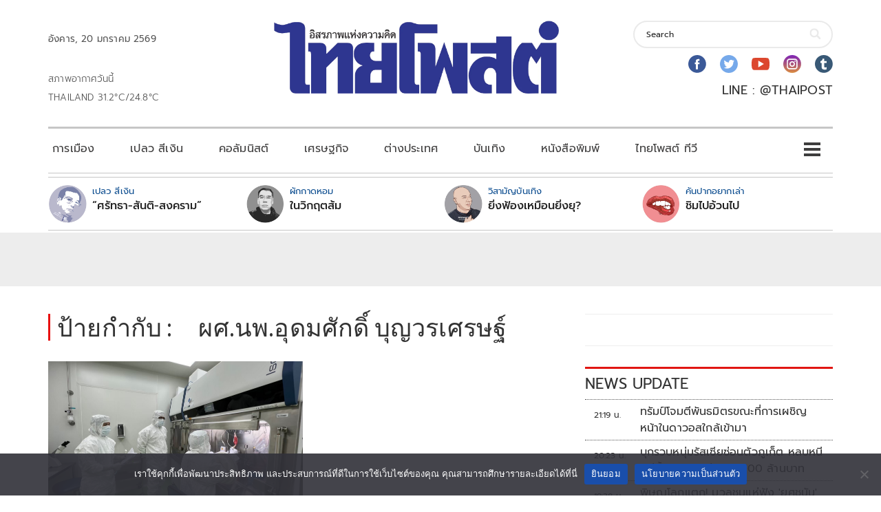

--- FILE ---
content_type: text/html; charset=utf-8
request_url: https://www.google.com/recaptcha/api2/aframe
body_size: 267
content:
<!DOCTYPE HTML><html><head><meta http-equiv="content-type" content="text/html; charset=UTF-8"></head><body><script nonce="EHWtoR0IT-AZjGim-CbA1g">/** Anti-fraud and anti-abuse applications only. See google.com/recaptcha */ try{var clients={'sodar':'https://pagead2.googlesyndication.com/pagead/sodar?'};window.addEventListener("message",function(a){try{if(a.source===window.parent){var b=JSON.parse(a.data);var c=clients[b['id']];if(c){var d=document.createElement('img');d.src=c+b['params']+'&rc='+(localStorage.getItem("rc::a")?sessionStorage.getItem("rc::b"):"");window.document.body.appendChild(d);sessionStorage.setItem("rc::e",parseInt(sessionStorage.getItem("rc::e")||0)+1);localStorage.setItem("rc::h",'1768922417781');}}}catch(b){}});window.parent.postMessage("_grecaptcha_ready", "*");}catch(b){}</script></body></html>

--- FILE ---
content_type: application/javascript; charset=utf-8
request_url: https://fundingchoicesmessages.google.com/f/AGSKWxU_YISUbU3UsUCdaWwb3HPdi9gmfIry2qSePBsAjlZUFqVX_5rW7834tHUqoHVWd4F9Rc3lHK0-9lfdro9fqbVcTxl4HIWyfiRHfLh-jzilf7yiqgWhWOh0Szhcad8ipI4gzxjjDdiAW_K7_SSqPtStJ74Yp_YPSND92Cg2kUEABqJWDcyY2bB_788q/_/bannersyndication./old/ads-/layad._ad/show//ad728.
body_size: -1293
content:
window['51f354bd-ce42-4df6-91b8-a9c5866b8240'] = true;